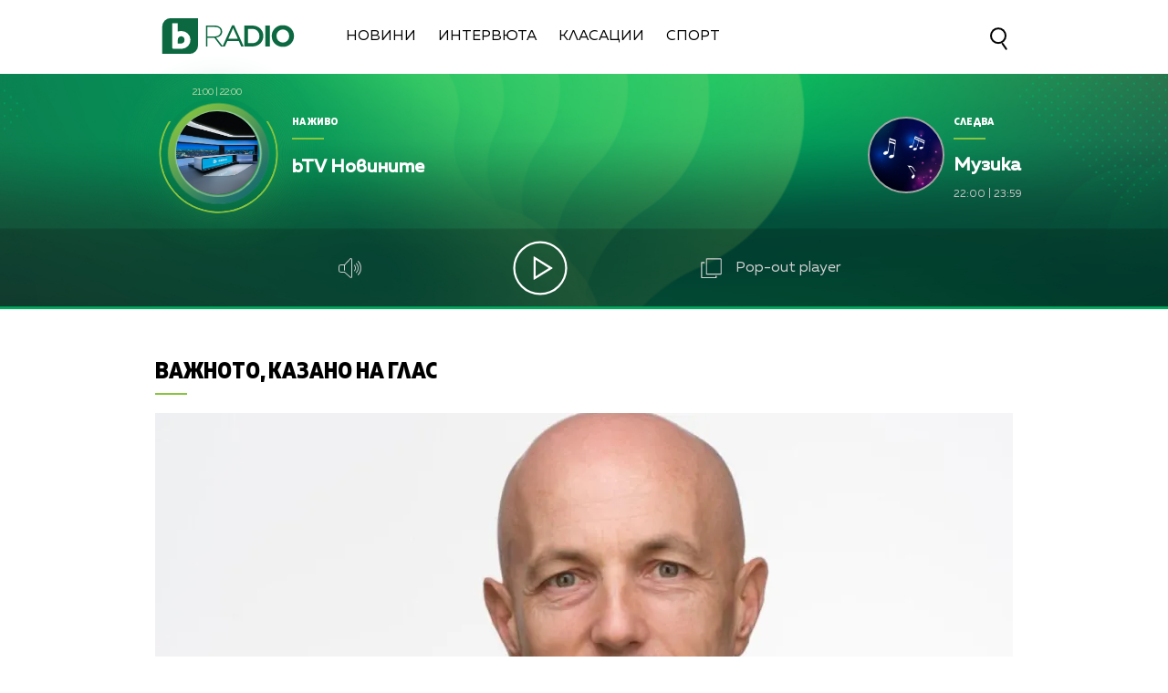

--- FILE ---
content_type: text/html; charset=UTF-8
request_url: https://btvradio.bg/intervuta/vajnoto-kazano-na-glas/kosta-stojanov-ot-vazrazhdane-shte-opitame-da-napravim-pravitelstvo-s-nash-mandat.html
body_size: 14417
content:
<!DOCTYPE html>
<html>

<head>
	<title>Коста Стоянов: От Възраждане ще опитаме да направим правителство с наш мандат - bTV Radio</title>
	<meta http-equiv="X-UA-Compatible" content="IE=edge" />
	<meta http-equiv="Content-Type" content="text/html; charset=utf-8" />
	<meta name="viewport" content="width=device-width, initial-scale=1">
	<meta name="description" content="" />
	<meta name="keywords" content="Възраждане,Коста Стоянов" />
	<meta http-equiv="content-language" content="bg-BG">
	<meta name="googlebot" content="index, follow" />
	<meta name="robots" content="index, follow" />
	<meta name="SKYPE_TOOLBAR" content="SKYPE_TOOLBAR_PARSER_COMPATIBLE" />
	<meta name="facebook-domain-verification" content="n8ek6m0uy55iqsg0vykpdlcq8yo0rt" />
	<link rel="SHORTCUT ICON" type="image/x-icon" href="/static/bg/microsites/btv/img/favicon.ico" />

	<!-- Google Tag Manager -->
	<script>
		(function(w,d,s,l,i){w[l]=w[l]||[];w[l].push({'gtm.start':
		new Date().getTime(), event: 'gtm.js'
		});
		var f = d.getElementsByTagName(s)[0],
			j = d.createElement(s),
			dl = l != 'dataLayer' ? '&l=' + l : '';
		j.async = true;
		j.src =
			'https://www.googletagmanager.com/gtm.js?id=' + i + dl;
		f.parentNode.insertBefore(j, f);
		})(window, document, 'script', 'dataLayer', 'GTM-T2KSVGQ');
	</script>
	<!-- End Google Tag Manager -->

	
		<meta property="og:site_name" content="bTV Radio" />
		<meta property="og:type" content="article" />
		<meta property="og:title" content="Коста Стоянов: От Възраждане ще опитаме да направим правителство с наш мандат" />
		<meta property="og:image" content="https://cdn.btv.bg/media/images/1200x630/Mar2023/2112985081.jpg" />
		<meta property="og:url" content="https://btvradio.bg/intervuta/vajnoto-kazano-na-glas/kosta-stojanov-ot-vazrazhdane-shte-opitame-da-napravim-pravitelstvo-s-nash-mandat.html" />
		<meta property="og:description" content="" />
		<link rel="image_src" href="https://cdn.btv.bg/media/images/1200x630/Mar2023/2112985081.jpg" />
	
	<meta property="fb:pages"
		content="62619464998,279609462057051,301749389879651,153074661405885,41204216869,248414188545735,207281665852" />

	<!-- Global site tag (gtag.js) - Google Analytics -->
	<script async src="https://www.googletagmanager.com/gtag/js?id=UA-7333893-31"></script>
	<script>
		window.dataLayer = window.dataLayer || [];

		function gtag() { dataLayer.push(arguments); }
		gtag('js', new Date());

		gtag('config', 'UA-7333893-31');
	</script>

	<link rel="preload" as="style" href="/static/bg/microsites/btvradio/css/btvradio_v3.css?v=3.10" />
	<link rel="stylesheet" type="text/css" href="/static/bg/microsites/btvradio/css/btvradio_v3.css?v=3.10" />

	<script>
		var site_id = "190";
		var article_id = "2100823191";
		var section_id = "19006";
		var story_id = '';
		var gallery_id = '';
	</script>

	<script src="/static/bg/shared/js/jquery-3.6.0.min.js"></script>
	<script src="/static/bg/shared/js/jquery-migrate-3.3.2.min.js"></script>

	<script>
		var dfp_site = 'btvradio.bg';
		var dfp_website = 'btv_radio';
		var dfp_mobile = false;
		var dfp_tags = ["\u0412\u044a\u0437\u0440\u0430\u0436\u0434\u0430\u043d\u0435","\u041a\u043e\u0441\u0442\u0430 \u0421\u0442\u043e\u044f\u043d\u043e\u0432"];
		var dfp_status = {"medium_rectangle_300x250_first":true,"medium_rectangle_300x250_second":true,"megaboard":true,"megaboard_second":false,"megaboard_third":false,"wallpaper":true,"ibug":false,"carousel":false,"in_article_300x250_first":false,"in_article_300x250_second":false,"in_listing_native":false,"adform_exclusive_mobile_300x250_first":false,"adform_exclusive_mobile_300x250_second":false,"adform_exclusive_300x250_second":false,"video_border_top":false,"video_border_bottom":false,"video_overlay":false,"video_overlay_vertical":false,"top":true,"top_dropdown":true};
		var dfp_show_ads = 1;
		var dfp_env = '1';
	</script>

	<script src="https://cdnjs.cloudflare.com/ajax/libs/jQuery.Marquee/1.6.0/jquery.marquee.min.js"
		integrity="sha512-JHJv/L48s1Hod24iSI0u9bcF/JlUi+YaxliKdbasnw/U1Lp9xxWkaZ3O5OuQPMkVwOVXeFkF4n4176ouA6Py3A=="
		crossorigin="anonymous"></script>

	<script type="text/javascript" src="/static/bg/shared/js/broute.js?v=1.0"></script>
	<script type="text/javascript" src="/static/bg/shared/js/am-audio-plugin.js?v=1.0"></script>
	<script type="text/javascript" src="/static/bg/shared/js/ga-audio-plugin.js?v=1.0"></script>
	<script type="text/javascript" src="/static/bg/shared/js/audio-player.js?v=1.0"></script>
	<link rel="preload" as="script" href="/static/bg/microsites/btvradio/js/btvradio_v3.js?v=2.12" />
	<script type="text/javascript" src="/static/bg/microsites/btvradio/js/btvradio_v3.js?v=2.12"></script>

	<!-- Slick JS -->
	<script src="https://cdnjs.cloudflare.com/ajax/libs/slick-carousel/1.8.1/slick.min.js"
		integrity="sha512-XtmMtDEcNz2j7ekrtHvOVR4iwwaD6o/FUJe6+Zq+HgcCsk3kj4uSQQR8weQ2QVj1o0Pk6PwYLohm206ZzNfubg=="
		crossorigin="anonymous"></script>
	<link rel="preload" as="style" href="https://cdnjs.cloudflare.com/ajax/libs/slick-carousel/1.8.1/slick-theme.min.css"
		integrity="sha512-17EgCFERpgZKcm0j0fEq1YCJuyAWdz9KUtv1EjVuaOz8pDnh/0nZxmU6BBXwaaxqoi9PQXnRWqlcDB027hgv9A==" />
	<link rel="preload" as="style" href="https://cdnjs.cloudflare.com/ajax/libs/slick-carousel/1.8.1/slick.min.css"
		integrity="sha512-yHknP1/AwR+yx26cB1y0cjvQUMvEa2PFzt1c9LlS4pRQ5NOTZFWbhBig+X9G9eYW/8m0/4OXNx8pxJ6z57x0dw==" />
	<link rel="stylesheet" href="https://cdnjs.cloudflare.com/ajax/libs/slick-carousel/1.8.1/slick-theme.min.css"
		integrity="sha512-17EgCFERpgZKcm0j0fEq1YCJuyAWdz9KUtv1EjVuaOz8pDnh/0nZxmU6BBXwaaxqoi9PQXnRWqlcDB027hgv9A=="
		crossorigin="anonymous" />
	<link rel="stylesheet" href="https://cdnjs.cloudflare.com/ajax/libs/slick-carousel/1.8.1/slick.min.css"
		integrity="sha512-yHknP1/AwR+yx26cB1y0cjvQUMvEa2PFzt1c9LlS4pRQ5NOTZFWbhBig+X9G9eYW/8m0/4OXNx8pxJ6z57x0dw=="
		crossorigin="anonymous" />

	<!-- Circle slider -->
	<script src="/static/bg/microsites/btvradio/js/circleProgress.js"></script>

	<!-- Lottie CDN -->
	<script src="https://unpkg.com/@lottiefiles/lottie-player@0.4.0/dist/lottie-player.js"></script>

	<!-- TweenMax -->
	<script src='https://cdnjs.cloudflare.com/ajax/libs/gsap/1.12.1/plugins/CSSRulePlugin.min.js'></script>
	<script src="https://cdnjs.cloudflare.com/ajax/libs/gsap/1.16.1/TweenMax.min.js"> </script>

	<script async src="https://www.googletagmanager.com/gtag/js?id=G-KDV9XSN0VG"></script>

	
		<script src="https://publisher.caroda.io/videoPlayer/caroda.min.js?ctok=0239cd062264" crossorigin="anonymous" defer>
		</script>
	

</head>

<body  itemscope="" itemtype="https://schema.org/WebPage">

	<!-- Google Tag Manager (noscript) -->
	<noscript><iframe src="https://www.googletagmanager.com/ns.html?id=GTM-T2KSVGQ" height="0" width="0"
			style="display:none;visibility:hidden"></iframe></noscript>
	<!-- End Google Tag Manager (noscript) -->

	<div class="loader">
		<img src="/static/bg/microsites/btvradio/img/new/loader.svg">
	</div>

	<div class='sticky-top'>
		<div id='desktop'>
			<div class="nav_wrapper">
  <div class="nav">
    <div class="left_side">
      <a href="/" onclick="clickB()">
        <img src="/static/bg/microsites/btvradio/img/new/logo.svg" class="btvradio_logo" />
      </a>
      <ul class="menu__box">
        <li class="nav_item" onclick="clickB()">
          <a href="/ot-efira/">Новини</a>
        </li>
        <li class="nav_item" onclick="clickB()">
          <a href="/intervuta/">Интервюта</a>
        </li>
        <!-- <li class="nav_item" onclick="clickB()">
          <a href="/podkasti/">Подкасти</a>
          </li>
          <li class="nav_item" onclick="clickB()">
          <a href="/igri/">Игри</a> 
          </li> -->
        <li class="nav_item" onclick="clickB()">
          <a href="/klasacii/">Класации</a>
        </li>
        <!--  <li class="nav_item" onclick="clickB()">
          <a href="/12godini/">12 Години</a>
        </li>-->
        <li class="nav_item" onclick="clickB()">
          <a href="/sport/">Спорт</a>
        </li>
				  <!--<li class="nav_item" onclick="clickB()">
          <a href="/izbori2024/">Избори 2024</a>
        </li> -->
        <!-- <li class="nav_item" onclick="clickB()">
          <a href="/mestni-izbori-2023/">Местни избори 2023</a>
        </li> -->
        <!-- <li class="nav_item" onclick="clickB()">
          <a href="/programa/">
              Програма
          </a>
          </li> -->
      </ul>
    </div>
    <div class="search-wrapper">
      <div class="input-holder">
        <form id="search_form" method="GET" class="search_form">
          <input name="q" type="text" placeholder="Търси..." class="search-input" />
          <input name="o" type="hidden" value="date" />
          <div class="field-submit search-icon" onclick="searchToggle(this, event);">
            <input type="submit" value="Търси" />
            <span></span>
          </div>
        </form>
      </div>
      <span class="close" onclick="searchToggle(this, event);"></span>
    </div>
  </div>
  <div class="hamburger-menu">
    <input id="menu__toggle" type="checkbox" />
    <label class="menu__btn" for="menu__toggle">
      <span></span>
    </label>
    <ul class="menu__box">
      <li class="nav_item" onclick="clickB()">
        <a href="/ot-efira/">
          Новини
          <br>
          <hr class="hr_news">
        </a>
      </li>
      <li class="nav_item" onclick="clickB()">
        <a href="/intervuta/">
          Интервюта
          <br>
          <hr class="hr_interviews">
        </a>
      </li>
      <!--<li class="nav_item" onclick="clickB()">
        <a href="/12godini/">
          12 Години
          <br>
          <hr class="hr_interviews">
        </a>
      </li>-->
      <li class="nav_item" onclick="clickB()">
        <a href="/sport/">
          Спорт
          <br>
          <hr class="hr_interviews">
        </a>
      </li>
			   <!-- <li class="nav_item" onclick="clickB()">
        <a href="/izbori2024/">
					Избори 2024
          <br>
          <hr class="hr_interviews">
        </a>
      </li>-->
      <!-- <li class="nav_item" onclick="clickB()">
        <a href="/mestni-izbori-2023/">
          Местни избори 2023
          <br>
          <hr class="hr_interviews">
        </a>
      </li> -->

	 

      <!-- <li class="nav_item" onclick="clickB()">
        <a href="/podkasti/">
            Подкасти
            <br>
            <hr class="hr_podcasts">
        </a>
        </li>
        <li class="nav_item" onclick="clickB()">
        <a href="/igri/">
            Игри
            <br>
            <hr class="hr_games">
        </a>
        </li> -->
      <li class="nav_item" onclick="clickB()">
        <a href="/klasacii/">
          Класации
          <br>
          <hr class="hr_charts">
        </a>
      </li>
      <li class="nav_item" onclick="clickB()">
        <a href="/programa/">
          Програма
          <br>
          <hr class="hr_program">
        </a>
      </li>
      <li class="nav_item" onclick="clickB()"">
        <a href=" /calendar/">
        Календар
        <br>
        <hr class="hr_program">
        </a>
      </li>
      <li class="nav_item" onclick="clickB()">
        <a href="/reklama/">
          Реклама
          <br>
          <hr class="hr_ad">
        </a>
      </li>
      <li class="nav_item seven" onclick="clickB()">
        <a href="/kontakti/">
          Контакти
          <br>
          <hr class="hr_contacts">
        </a>
      </li>
      <li class="nav_item" onclick="clickB()">
        <a href="/za-btv-radio/">
          <h2>За Нас</h2>
          <hr class="hr_about">
        </a>
      </li>
    </ul>
  </div>
  <a href="/">
    <img src="/static/bg/microsites/btvradio/img/new/logo.svg" class="btvradio_logo_mobile" />
  </a>
  <div class="search-wrapper mobile_search">
    <div class="input-holder">
      <form id="search_form_mobile" method="GET">
        <input name="q" type="text" placeholder="Търси..." class="search-input" />
        <input name="o" type="hidden" value="date" />
        <div class="field-submit search-icon" onclick="searchToggle(this, event);" ontouch="searchToggle(this, event);">
          <input type="submit" value="Търси" />
          <span></span>
        </div>
      </form>
    </div>
    <span class="close" onclick="searchToggle(this, event);" ontouch="searchToggle(this, event);"></span>
  </div>
</div>
			        
        <style>
            div#audioSlider {
                display: block!important;
                position: relative!important;
                width: 0px!important;
                height: 4px;
                border-radius: 10px!important;
                float: left!important;
                cursor: pointer;
                border: 1px solid orange;
                transition: 0.3s ease-out;

            }

            .ui-slider .ui-slider-handle {
                width: 14px!important;
                height: 14px!important;
            }

            .ui-widget.ui-widget-content {
                background:#fff !important;
            }

            span.ui-slider-handle.ui-corner-all.ui-state-default:focus {
                outline: none!important;
            }

            .ui-state-default, 
            .ui-widget-content .ui-state-default, 
            .ui-widget-header .ui-state-default, 
            .ui-button, html .ui-button.ui-state-disabled:hover, 
            html .ui-button.ui-state-disabled:active {
                border-radius: 100px!important;
                background: radial-gradient(#f8b82e, #feb80a, red) !important;
                display: block;
                position: absolute;
                top: -5px;
                transform: translateX(-7px);
            } 

            .ui-widget-header {
                margin: 0 auto!important;
                left: 0!important;
                right: 0!important;
                background:#d0d0d0!important;
            }

            .sound {
                position: relative!important;
                font-size: 22px!important;
                color: #ffffff!important;
                width: 25px;
            }

            .sound_wrapper {
                display: inline-block!important;
                position: relative!important;
                height: 40px;
            }

            .mute {
                position: relative;
                float: right;
                top: 170px;
                font-size: 22px;
                left: 10px;
                color: #ffffff;
            }

            .audio-slider-wrapper{
                position:absolute;
                right: -100px!important;
                transform: translateY(-50%);
                display: none;
                transition: 0.3s ease-out;
                top: 22px;
                opacity: 0;
            }

            .audio-slider-wrapper.active{
                transition: 0.3s ease-out;
                right: -70px!important;
                opacity: 1;
            }

            .audio-slider-wrapper.active div#audioSlider{
                width: 100px !important;
                transition: 0.3s ease-out;

            }

            #volume-container {
                cursor:pointer;
                display: flex;
                width: 76px;
                justify-content: space-around;
                align-items: center;
                position: relative;
                height: 30px;
                position: relative;
                left: -145px;
                top: -9px;
            }

            #volume-container .label{
                width: 2px;
                height: 14px;
                background: #c6c6c6;
            }

            #volume-container .label.filled{
                background: white;
            }

            #volume-container .label.selector{
                background:white;
                height: 20px;
            }

            #volume-container .volume_text{
                position: absolute;
                color: white;
                font-size: 10px;
                right: -17px;
                top: 9px;
                font-family: 'Muller Bold';
                display: none;
            }
        </style>
        <div class="player_wrapper player_big">
            <img src="/static/bg/microsites/btvradio/img/new/player_bg.jpg" class="bg_player" />
            <img src="/static/bg/microsites/btvradio/img/new/bg_player.jpg" class="bg_player_big" />
            <img src="/static/bg/microsites/btvradio/img/new/bg_player_mobile.jpg" class="bg_player_mobile" />
            <div class="player">
                                <div class="live">  
                    <div class="hour_live">
                        <span class="start">21:00</span>
                        <span>|</span>
                        <span class="end">22:00</span>
                    </div>
                    <div class="circle_live">
                        <div id='circle_holder'>
		                   	<div id="circle"></div>
		                </div>
                        <img src="/static/bg/microsites/btvradio/img/new/3.jpg" />
                    </div>
                    <div class="text_live">
                        <span class="title">На живо</span>
                        <hr/>
                        <h2 class="marquee_title">bTV Новините</h2>
                        <h3 class="marquee_l"></h3>
                    </div>
                </div>

                <div class="next">
                    <div class="circle_next">
                        <img src="/static/bg/microsites/btvradio/img/new/9.jpg" />
                    </div>

                    <div class="text_next">
                        <span class="title">Следва</span>
                        <hr />
                        <h2 class="marquee_t">Музика</h2>
                        <div class="hour_next">
                            <span class="start">22:00</span>
                            <span>|</span>
                            <span class="end">23:59</span>
                        </div>
                    </div>
                </div>

                <div class="player_buttons_wrapper">
                    <div class="player_buttons">
                        <div class="sound_wrapper">
                            <img src="/static/bg/microsites/btvradio/img/new/sound.svg" class="sound" onmouseenter="openSlider()"/>
                            <audio controls="" class="listen" preload="none" data-size="250" id="audio1">
                                <source src="https://cdn.bweb.bg/radio/btv-radio.mp3" type="audio/mpeg">
                                Вашият браузър не поддържа аудио плейър.<br>
                            </audio>
                            <div class='audio-slider-wrapper'>
                                <div id="volume-container">
                                    <div class="label filled" id="0"></div>
                                    <div class="label filled" id="1"></div>
                                    <div class="label filled" id="2"></div>
                                    <div class="label filled" id="3"></div>
                                    <div class="label filled" id="4"></div>
                                    <div class="label filled" id="5"></div>
                                    <div class="label selector" id="6"></div>
                                    <div class="label" id="7"></div>
                                    <div class="label" id="8"></div>
                                    <div class="label" id="9"></div>
                                    <span class="volume_text">7</span>
                                </div>
                            </div>
                        </div>
                    
                        <div class='player-play-pause playBtn' onclick='playPausePlayer()'>
                            <img src='/static/bg/microsites/btvradio/img/new/play.svg' />
                        </div>
                    
                        <span class="popout" onclick="openPlayer()">
                            <img src="/static/bg/microsites/btvradio/img/new/popOut.svg" class="pop_out"/>
                            <span style="color: #d0d0d0;"> Pop-out player </span>
                        </span>
                    </div>
                </div>
            </div>
            <img src="/static/bg/microsites/btvradio/img/new/arrow_B.svg" class="arrow_down">
            <img src="/static/bg/microsites/btvradio/img/new/arrow_T.svg" class="arrow_up">
        </div>

		<script>

	(function() {
		var hovered_volume = 10;
		var volume_container = document.querySelector('#volume-container');
		var volume_container_width = volume_container.style.width;
		window.live_audio_player = new bAudioPlayer("#audio1",{volume: 1});
		if (typeof gaAudioPlugin == "function") {
			window.live_audio_player.plugin("ga",gaAudioPlugin,{eventCategory:"Audio Player Live"});
		}

		function enterListeners(sel,selContainer) {
			const volume_labels = document.querySelectorAll(sel);
			for(let i = 0; i < volume_labels.length; i++){
				volume_labels[i].addEventListener('mouseenter', function(e){
					changeLabelVolume(parseInt(e.target.id) + 1, selContainer);
					hovered_volume = (parseInt(e.target.id) + 1);
				})
			}
		}
		enterListeners('#volume-container .label','#volume-container');
		
		function leaveListeners(elm,container) {
			elm.addEventListener('mouseleave', function(){
				changeLabelVolume(window.live_audio_player.getVolume()*10, container);
			})
		}
		leaveListeners(volume_container,'#volume-container');

		function clickListener(elm,container) {
			elm.addEventListener('click', function(e){
				changeLabelVolume(hovered_volume, container);
				window.live_audio_player.setVolume(hovered_volume / 10);
			})
		}

		clickListener(volume_container,'#volume-container');
		
		function changeLabelVolume(current_volume, element){
			var volume_label = document.querySelectorAll(element + ' div');
			for(let i = 0; i < 10; i++){
				volume_label[i].className = '';
				volume_label[i].classList.add('label');
				if(i < current_volume - 1){
					volume_label[i].classList.add('filled');
				}else if(i == current_volume - 1){
					volume_label[i].classList.add('selector');
				}
				volume_label[i].setAttribute("id", `${i}`)
			}
			const volume_text = document.querySelector(".volume_text");
			volume_text.innerHTML = current_volume;
			volume_text.classList.add('.volume_text');
		}
	})();
		 
		</script>



    <script>
        
    var count1 = jQuery(".marquee_title").text().length;
    var count2 = jQuery(".marquee_l").text().length;
    var count3 = jQuery(".marquee_t").text().length;
  
  
    if (count1 > 35) {
      jQuery('.marquee_title').marquee({
          duration: 10000,
          gap: 50,
          delayBeforeStart: 0,
          direction: 'left',
          duplicated: true,
          pauseOnHover: true
      });
    }
  
    if (count2 > 35) {
      jQuery('.marquee_l').marquee({
          duration: 10000,
          gap: 50,
          delayBeforeStart: 0,
          direction: 'left',
          duplicated: true,
          pauseOnHover: true
      });
    }
  
    if (count3 > 25) {
      jQuery('.marquee_t').marquee({
          duration: 10000,
          gap: 50,
          delayBeforeStart: 0,
          direction: 'left',
          duplicated: true,
          pauseOnHover: true
      });
    }
  
        var playerSlider = document.querySelector('.player_wrapper');
        jQuery('#audioSlider').slider({
            orientation: "horizontal",
            value: playerSlider.volume,
            min: 0,
            max: 1,
            range: 'min',
            animate: true,
            step: .1,
            slide: function(e, ui) {
                playerSlider.volume = ui.value;
            }
        });    

        function openSlider(){
            jQuery('.audio-slider-wrapper').css('display', 'block');
            setTimeout(
                function(){
                    jQuery('.audio-slider-wrapper').addClass('active');
                }, 10
            );
        }

        jQuery('.sound_wrapper').on('mouseleave', function(){
            window.timeoutSlider = setTimeout(
                function(){
                    closeSlider();
                }, 1000
            )
        });

        function closeSlider(){
            jQuery('.audio-slider-wrapper').removeClass('active');
            setTimeout(
                function(){
                    jQuery('.audio-slider-wrapper').css('display', 'none');
                }, 300
            );
        }
				
    </script>

       
 
		</div>
	</div>

<img src="/static/bg/microsites/btvradio/img/new/top.webp" class="go_top"><div class="btv-mobileads-wrapper_wrap">
	<div class="btv-mobileads-wrapper_page">
		<div class="wrapper" id='content_router'>
						<div>
								<div>
										<div>
						

<div class="bweb-gpt bweb-gpt--top_dropdown"><div id="div-gpt-ad-top_dropdown"></div></div>

					</div>
										<div>
						

<div class="bweb-gpt bweb-gpt--top"><div id="div-gpt-ad-top"></div></div>

					</div>
										<div>
						


<!-- megaboard -->  
<div class="bweb-gpt bweb-gpt--megaboard"><div id="div-gpt-ad-megaboard"></div></div>
 

					</div>
										<div>
						<style>
 div#article_audio_player_wrapper {
      margin-top: -30px!important;
 }

 @media only screen and (max-width: 
 980px) {
    .image-info {
       width: 82vw;
       max-height: 6vw;
       position: relative;
       overflow: hidden;
       font-size: 3vw;
       top: -40px!important;
    }
 }
</style>					</div>
									</div>
								<div class="highlights_wrapper">
										<div>
						<style>

    .image-info-gallery {
        left: 140px;
    }
  
    img.share_icon {
        width: 12px;
    }

    .section-article {
        position: relative;
        overflow: hidden;
        height: 100%;
    }

   .flag-wrapper {
        position: absolute;
        background: #ffffff;
        padding: 15px;
        box-sizing: border-box;
        width: fit-content;
        height: 50px;
        top: 575px;
        border-top-right-radius: 5px;
        width: intrinsic;           
        width: -moz-max-content;    
        width: -webkit-max-content; 
    }

    .flag-wrapper.article {
        background: transparent;
    }

    .flag-wrapper i.icon {
        width: 30px;
        height: auto;
        display: inline-block;
        vertical-align: middle;
    }

    .flag-wrapper i.icon img {
        width: 30px;
    }

    .flag-wrapper span.count {
        margin-left: 10px;
    }

            div#audioSlider {
                display: block!important;
                position: relative!important;
                width: 0px!important;
                height: 4px;
                border-radius: 10px!important;
                float: left!important;
                cursor: pointer;
                border: 1px solid orange;
                transition: 0.3s ease-out;

            }

            .ui-slider .ui-slider-handle {
                width: 14px!important;
                height: 14px!important;
            }

            .ui-widget.ui-widget-content {
                background:#fff !important;
            }

            span.ui-slider-handle.ui-corner-all.ui-state-default:focus {
                outline: none!important;
            }

            .ui-state-default, 
            .ui-widget-content .ui-state-default, 
            .ui-widget-header .ui-state-default, 
            .ui-button, html .ui-button.ui-state-disabled:hover, 
            html .ui-button.ui-state-disabled:active {
                border-radius: 100px!important;
                background: radial-gradient(#f8b82e, #feb80a, red) !important;
                display: block;
                position: absolute;
                top: -5px;
                transform: translateX(-7px);
            } 

            .ui-widget-header {
                margin: 0 auto!important;
                left: 0!important;
                right: 0!important;
                background:#d0d0d0!important;
            }

            .sound {
                position: relative!important;
                font-size: 22px!important;
                color: #ffffff!important;
                width: 25px;
            }

            .sound_wrapper {
                display: inline-block!important;
                position: relative!important;
                height: 40px;
            }

            .mute {
                position: relative;
                float: right;
                top: 170px;
                font-size: 22px;
                left: 10px;
                color: #ffffff;
            }

            #volume-container1 .label.filled {
                background: #929191!important;
            }

            #volume-container1 .label {
                width: 2px;
                height: 14px;
                background: #c6c6c6!important;
            }

            .audio-slider-wrapper1{
                position:relative;
                right: -170px!important;
                transform: translateY(-50%);
                display: none;
                transition: 0.5s ease-out;
                top: 20px;
                opacity: 0;
            }

            .audio-slider-wrapper1.active{
                transition: 0.3s ease-out;
                right: -70px!important;
                opacity: 1;
            }

            .audio-slider-wrapper1.active div#audioSlider{
                width: 100px !important;
                transition: 0.3s ease-out;
            }

            .sound_wrp_n {
                width: 130px;
                position: relative;
                overflow: hidden;
                display: inline-block;
            }

            #volume-container1 {
                cursor:pointer;
                display: flex;
                width: 76px;
                justify-content: space-around;
                align-items: center;
                position: relative;
                height: 30px;
                position: relative;
                left: -55px;
                top: -9px;
            }

            #volume-container1 .volume_text{
                position: absolute;
                color: white;
                font-size: 10px;
                right: -17px;
                top: 9px;
                font-family: 'Muller Bold';
                display: none;
            }

                        
            div#article_audio_player_wrapper {
                margin-top: 0px!important; 
                bottom: 30px;
                position: relative;
                display: block;
            }

    @media only screen and (max-width: 980px) {
        .flag-wrapper {
            top: calc(69.26vw - 39px);
            width: 165px;        
        }

        .slick-slider {
            width: auto!important;
        }

        #article_audio_player img {
            margin-top: 0;
        }

        #article_audio_player .sound_new {
            float: left;
        }
    }
</style>

<div class="section-article">
    
        <div class="title">
            
                
                <a href="/intervuta/vajnoto-kazano-na-glas/">Важното, казано на глас</a>
			
        </div>
    
    <hr class="hr_title">
</div>             

<div class="article_top">
        
           <div class="image">
				
                    <div class='article_image'>
                        <span class="overlay_620"></span>
                        <img src="https://cdn.btv.bg/media/images/940x530/Mar2023/2112985081.webp" />
                    </div>
				
				<div class="flag-wrapper article">
					<i class="icon"></i>
				</div>
			</div>
			<div class="image-info">
				
				
			</div>
          

        <!-- <div id="article_audio_player_wrapper" style='display:none;'>
            <div id='article_audio_player'>
                <div class='slider' onclick='sliderScroll(event)'>
                    <div class="sliderCurrent"></div>
                </div>
                <div class='buttons'>
                    <div style='width: 105px'>
                        <img src="/static/bg/microsites/btvradio/img/new/soundC.svg" alt="" />
                    </div>
                    <div class='navigation'>
                        <img src="/static/bg/microsites/btvradio/img/new/left_arrC.svg" onclick='scrollTrack("backward")' alt="" title='Превърти с 10 секунди' style="margin-top: 7px;"/>
                        <img class='play-pause-button' src="/static/bg/microsites/btvradio/img/new/playC.svg" onclick='playPauseArticleAudio()' alt="" />
                        <img src="/static/bg/microsites/btvradio/img/new/right_arrC.svg" onclick='scrollTrack("foward")' alt="" title='Превърти с 10 секунди' style="margin-top: 7px;"/>
                    </div>
                    <div class='duration'>0:00 / 3:25</div>
                </div>
            </div>
            <audio id='article_audio_source' src='' style='display: none'></audio>
            <div style="display: block;width: 100%;position: relative;overflow: hidden;" class="audio_links_list">
                
            </div>
        </div>

        <script>
            

            function changeAudioSource(event = false, url){
                jQuery('.audio_links').each(function(){
                    jQuery(this).css('color', 'black');
                })

                jQuery(event.target).css('color', '#11673d');
                jQuery('#article_audio_player_wrapper').css('display', 'block');
                jQuery('#article_audio_source').attr('src', url);
                setTimeout(playerChange, 100);
            }


            let source = document.querySelector('#article_audio_source');
            let playPause = jQuery('#article_audio_player .play-pause-button');
            let slider = jQuery('#article_audio_player .slider');
            let durationText = jQuery('#article_audio_player .duration');
            window.articleAudioSliderInterval = setInterval(playerChange, 1000);

            function playerChange(){
                let sliderHolderWidth = jQuery('#article_audio_player').css('width');
                let durationPercent = 100 / source.duration;
                let currentTimePercent = source.currentTime * durationPercent;
                jQuery('#article_audio_player .sliderCurrent').css('width', `${parseInt(sliderHolderWidth) * (currentTimePercent * 0.01)}px`);
                durationText.text(`${getFormatedTime(source.currentTime)} / ${getFormatedTime(source.duration)}`);
            }

            function getFormatedTime(time){
                let seconds, minutes;

                seconds = Math.floor(time % 60);
                if(seconds < 10) seconds = '0' + Math.floor(seconds);

                minutes = Math.floor(time / 60);
                if(minutes < 10) minutes = '0' + Math.floor(minutes);

                return `${minutes}:${seconds}`;
            }

            function playPauseArticleAudio(){
                if(source.paused){
                    source.play();
                    playPause.attr('src', '/static/bg/microsites/btvradio/img/new/pauseC.svg');
                }else{
                    source.pause();
                    playPause.attr('src', '/static/bg/microsites/btvradio/img/new/playC.svg');
                }
                playerChange();
            }

            function scrollTrack(direction){
                if(direction == 'foward'){
                    if(source.currentTime + 10 < source.duration){
                        source.currentTime = source.currentTime + 10;
                    }
                }
                else if(direction == 'backward'){
                    if(source.currentTime - 10 > 0){
                        source.currentTime = source.currentTime - 10;
                    }
                }
                playerChange();
            }

            function sliderScroll(event){
                
                let target = event.target.offsetParent == document.querySelector('#article_audio_player .slider') ? event.target.offsetParent : event.target;
                let cursorX = event.pageX;
                let sliderWidth = target.offsetWidth;
                let sliderLeft = target.getBoundingClientRect().left;

                let sliderCursorPositionPixel = cursorX - sliderLeft;
                let percent = (sliderCursorPositionPixel * (100 / sliderWidth)).toFixed(0);
                let toCurrent = (source.duration / 100) * percent;

                source.currentTime = toCurrent;
                playerChange();
            }
        </script> -->

        <h1 class="article_title"> 
            Коста Стоянов: От Възраждане ще опитаме да направим правителство с наш мандат
        </h1>

        <h4 class="article_subtitle"> 
            
        </h4>

        <span class="article_date"> 
            Публикувано на 14.03.2023  <br> Автор: Надежда Василева
        </span>

        <span class="editingby"> 
             
        </span>
        
</div>

<script>
    jQuery('.gallery-wrapper').slick({
        arrows: true,
        infinity: false,
        slidesToShow: 1,
        slidesToScroll: 1,
        autoplay: true,
        autoplaySpeed: 5000,
        dots: false,
        prevArrow: "<button type='button' data-role='none' class='slick-prev slick-arrow' aria-label='Previous' role='button' style='display: block;'>Previous</button>",
        nextArrow: "<button type='button' data-role='none' class='slick-next slick-arrow' aria-label='Next' role='button' style='display: block;'>Next</button>"
    });
</script> 

					</div>
										<div class="aside aside_article">
						


<!-- medium_rectangle_300x250 -->
<div class="bweb-gpt bweb-gpt--medium_rectangle_300x250 bweb-gpt--medium_rectangle_300x250--first"><div id="div-gpt-ad-medium_rectangle_300x250_first"></div></div>


					</div>
										<div>
						<style>
    .article_body iframe {
        display: block;
        margin: auto;
        max-width: 620px!important;
    }

    #article_audio_player {
        display: none;
    }
    
    @media only screen and (max-width: 980px) {
        .article_body iframe {
            max-width: 100%!important;
        }
    }
</style>

<div class="article_wrapper"> 
    <div class="article_body "> 
         <div class="buttons">
            <span class="social-links">
				<span onclick="shareButton('facebook');return false;" class="icon-facebook">
                <lottie-player class="fb-lottie"
                    hover
                    speed="0.6"
                    mode="normal"
                    src="/static/bg/microsites/btvradio/img/json/facebook.json"
                    style="height: 50px;
                    width: 45px;
                    margin-right: 20px;
                    right: 12px;
                    position: relative;
                    top: -6px;"
                >
                </lottie-player>
                  
                </span>
				<span class="icon-copy">
                   <lottie-player class="copy-lottie"
							hover
							speed="2"
							mode="normal"
							src="/static/bg/microsites/btvradio/img/json/copy.json"
							style="width: 80px"
							>
					</lottie-player>
                </span>					
			</span>
        </div>
        <div class="article-body"><p>Партия Възраждане продължава да отстоява позицията си, че би участвала в кабинет само с техен мандат, потвърди в интервю за bTV Radio кандидатът за народен представител Коста Стоянов. Той е втори в листата на партия Възраждане в 3-ти многомандатен избирателен район - Варна, бивш депутат, строителен инженер, магистър по спортен мениджмънт и председател на сдружение &bdquo;Бъдеще чрез спорт&ldquo;.</p><p>&bdquo;<em>Ние в 49-то НС можем да водим разговори за политики, а не за постове с другите парламентарно представени партии, но техните приоритети са коренно противоположни на нашите. Затова ние ще опитаме да направим правителство с наш мандат</em>&ldquo;, посочи Коста Стоянов.</p><p>По отношение на прогнозите дали следващият парламент ще успее да сформира кабинет, Стоянов коментира: &bdquo;<em>Всичко зависи от резултатите на изборите и какво ще бъде разпределението в 49-то НС. Ако евроатлантическите партии имат математическо мнозинство, е напълно възможно те да направят правителство. Но нека избирателите да знаят, че всеки глас за тези партии не е бюлетина, а повиквателна, защото те ще искат да вкарат България във войната между Русия и Украйна. Ние от Възраждане сме категорични, че трябва да стоим настрана от този конфликт.&ldquo;</em></p><p>От партията продължават събирането на подписи за организиране на референдум за запазване на българския лев.</p><p>&bdquo;<em>Възраждане е гласът на българските граждани в парламента и колко силен ще бъде този глас зависи от техния избор на 2 април. Ние показахме последователност в своята политика, а думите ни са подкрепени с дела. Избирателите знаят, че могат да разчитат на нас и затова очакваме значително повишение на резултата си спрямо резултата от предходните парламентарни избори. Със сигурност ще бъдем част от следващото НС, тъй като с работата си в предходното, ние, народните представители от Възраждане защитавахме българския национален интерес, постигнахме резултати по отношение запазване на енергийната свобода, чрез предоговаряне на Плана за възстановяване и устойчивост. Защитаваме правото на избор на българските граждани със свикването на референдум за запазване на българския лев. До миналата седмица&nbsp; -всеки четвъртък правим отчет, имаме над 400 000 събрани подписи. Целта ни е да имаме 550-600 000 подписа, за да може 400 000 от тях да бъдат валидни</em>&ldquo;, допълни Коста Стоянов.</p><p>Кандидатът за депутат посочи и кои ще бъдат част от задачите му, ако бъде избран: <em>&bdquo;Като кандидат за народен представител от Варненския многомандатен избирателен район, първите ми задачи ще бъдат свързани именно с моя избирателен район. В 48-то Народно събрание като председател на Комисията по регионална политика поставих въпроси, свързани с проблемите на ВиК сектора, водния проект на Варна, недостига на вода в няколко населени места в община Долни чифлик, ремонта на Дюлинския проход, който може да се яви алтернатива на натоварения особено през лятото главен път Варна-Бургас. Като член на Комисията по въпросите на децата, младежта и спорта, поставих въпрос, свързан с една от националните спортни бази в град Варна &ndash; Спорт палас, която е в лошо състояние, а се провеждат спортни мероприятия. За всички повдигнати от мен теми ще проследя докъде са стигнали с изпълнението си и дали обещаните от служебното правителство намерения ще бъдат изпълнени. Затова ще следя стриктно. В 48-то Народно събрание като председател на Комисията по регионално развитие, комисията работи много добре. За мен е много важно държавата да има ясно изразена политика за развитие на регионите и в тази връзка искам да споделя един проблем, който наблюдаваме във Варна &ndash; по искане на община Варна, която повече от 10 години е управлявана от ГЕРБ, се поставят грозни бараки, търговски обекти в историческото ядро на морската градина, като следва да имаме предвид, че тя е национален паметник на градинското и парково изкуство и е недопустимо тя да бъде превръщана в бит пазар&ldquo;.</em> Стоянов обясни, че са против поставянето на тези бараки и са инициирали подписка, която ще внесат в община Варна&ldquo;.</p><p>Цялото интервю с Коста Стоянов можете да чуете на звуковия файл.</p><p><div id="audio_player_4876" class="audio_player">
	<audio controls controlsList="nodownload">
		<source id="mp3_source_4876" src="" type="audio/mpeg">
		Your browser does not support the audio element.
	</audio>
</div>

<script>
jQuery(document).ready(function() {
	getAudio(4876);
});
</script></p><span class="emb-links-slider"></span>
            
        </div>
        
        
    </div>
    
		<div class='keywords-title'>Ключови думи: </div>
		<div>
				
			
				<a class='keywords' href='/search/?q=Възраждане'>Възраждане,</a>
			
				<a class='keywords' href='/search/?q=Коста Стоянов'>Коста Стоянов</a>
			
		</div>
	
</div>

<script>
    var $temp = jQuery("<input>");
    var $url = jQuery(location).attr('href');


        var $temp = jQuery("<input>");
		var $url = jQuery(location).attr('href');
		jQuery('.icon-copy').on('click', function() {
			jQuery("body").append($temp);
			$temp.val($url).select();
			document.execCommand("copy");
			$temp.remove();
	 
			tip('Копирахте линка!');
		});

    function tip(text) {
        if (!jQuery('#tip').length)
            jQuery('body').append('<div id="tip"></div>');
            if(jQuery('body').hasClass('gallery')){
                jQuery('#tip').css({'position':'fixed', 'z-index':'999999999'});			
            }
        if (text.length && !jQuery('#tip').is(':animated')) {
            jQuery('#tip').html(text).stop(false, true).animate({opacity:'toggle',marginTop:'25vw'}, 1000).animate({delay:1},3000, function(){
                jQuery(this).animate({opacity:'toggle',marginTop:'-0vw'}, 1000);
            });
        }
    }

   

</script>					</div>
									</div>
							</div>
						<div>
								<div>
										<div>
						


<!-- wallpaper -->
<div class="bweb-gpt bweb-gpt--wallpaper"></div></div> 


					</div>
										<div>
						


<!-- ibug -->  
<div class="bweb-gpt bweb-gpt--ibug"><div id="div-gpt-ad-ibug"></div></div>


					</div>
									</div>
							</div>
					</div>
	</div>
</div>
		<div class='sticky-top'>
			<div id='desktop'>
				<style>
    @media only screen and (max-width: 980px) {
        li.footer_two_item:first-child {
            margin-bottom: 20px;
        }

        .footer_two {
            top: 35vw;
        }

        .mobile_icon {
            top: 45vw;
        }
    }
</style>
<div class="footer_wrapper">
            <img src="/static/bg/microsites/btvradio/img/new/bg_footer.jpg" class="bg_footer">
            <img src="/static/bg/microsites/btvradio/img/new/bg_footer_mobile.jpg" class="bg_footer_mobile">

            <a href="/" class="big_r">
                <img src="/static/bg/microsites/btvradio/img/new/logo_footer.svg" class="logo_footer">
            </a>

            <div class="footer">
                <a href="/" class="sm_r">
                    <img src="/static/bg/microsites/btvradio/img/new/logo_footer.svg" class="logo_footer">
                </a>
                <div class="center">
                    <ul class="footer_one">
                        <li class="footer_one_item" onclick="clickA()">
                            <a href="/programa/">
                                Програма
                            </a>
                        </li> 

                       <!--     <li class="footer_one_item" onclick="clickA()">
                            <a href="/calendar/">
                                Календар
                            </a>
                        </li>
                                      -->
                        <li class="footer_one_item" onclick="clickA()">
                            <a href="/reklama/">
                                Реклама
                            </a>
                        </li>

                        <li class="footer_one_item" onclick="clickA()">
                            <a href="/kontakti/">
                                Контакти
                            </a>
                        </li>

                        <li class="footer_one_item" onclick="clickA()">
                            <a href="/za-btv-radio/">
                                За нас 
                            </a>
                        </li>
                    </ul>

                    <!-- <div class="app_mobile">
                        <div class="row_app">
                            <a href="https://apps.apple.com/us/app/btv-radio/id540994627" target="t_blank">
                                <img src="/static/bg/microsites/btvradio/img/new/apple.svg" class="apple">
                            </a>
                            <a href="https://play.google.com/store/apps/details?id=bg.mediastorm.btvRadio&hl=bg" target="t_blank">
                                <img src="/static/bg/microsites/btvradio/img/new/android.svg" class="android">
                            </a>
                        </div>
                    </div> -->

                    <ul class="footer_two">
                        <li class="footer_two_item">
                            <a href="/docs/politika-za-poveritelnost.html" target="t_blank">
                                Политика за поверителност
                            </a>
                        </li>

                        <li class="footer_two_item">
                            <a href="https://web.static.btv.bg/Supplier%20Code%20of%20Conduct_BTV.pdf" target="t_blank">
                                Кодекс за поведение на доставчиците
                            </a>
                        </li>

                        <li class="footer_two_item">
                            <a href="/docs/obshti-uslovija.html" target="t_blank">
                                Общи условия
                            </a>
                        </li>

                        
                    </ul>

                    <div class="mobile_icon">
                        <a href="https://www.facebook.com/btvradio" target="t_blank" class="fb_mobile">
                            <lottie-player class="fb"
                                hover
                                speed="0.6"
                                mode="normal"
                                src="/static/bg/microsites/btvradio/img/json/facebook.json"
                                style="height: 35px;
                                    width: 35px;
                                    margin-right: 8px;
                                    filter:invert(1)"
                                >
                            </lottie-player>	
                        </a>

                        <a href="https://www.youtube.com/channel/UC62X3MF0_oIwcoeM6hOPu_g?feature=emb_ch_name_ex" target="_blank" class="youtube_mobile">
                            <lottie-player class="yt"
                                hover
                                speed="0.6"
                                mode="normal"
                                src="/static/bg/microsites/btvradio/img/json/youtube.json"
                                style="height: 35px;
                                    width: 35px;
                                    margin-right: 8px;
                                    filter:invert(1)"
                                >
                            </lottie-player>	
                        </a>
                    </div>
                    
                    <ul class="radios">
                        <li class="radio">
                            <a href="http://www.njoy.bg/" target="t_blank">
                                <img src="/static/bg/microsites/btvradio/img/new/njoy.svg" class="nj">
                            </a>
                        </li>

                        <li class="radio">
                            <a href="http://www.jazzfm.bg/" target="t_blank">
                                <img src="/static/bg/microsites/btvradio/img/new/jazz.svg" class="jz">
                            </a>
                        </li>

                        <li class="radio">
                            <a href="http://www.classicfm.bg/" target="t_blank">
                                <img src="/static/bg/microsites/btvradio/img/new/classic.svg" class="cl">
                            </a>
                        </li>

                        <li class="radio rk">
                            <a href="http://www.zrock.bg/" target="t_blank">
                                <img src="/static/bg/microsites/btvradio/img/new/rock.svg">
                            </a>
                        </li>
                    </ul>

                    <span class="txt">© <span class="year">  </span> bTV Media Group. Всички права запазени.</span>

                    <div class="app">
                        <div class="row_app_f">
                            <a href="https://www.facebook.com/btvradio" target="t_blank">
                                <lottie-player class="fb"
                                    hover
                                    speed="0.6"
                                    mode="normal"
                                    src="/static/bg/microsites/btvradio/img/json/facebook.json"
                                    style="height: 35px;
                                            width: 35px;
                                            margin-right: 3px;
                                            filter:invert(1)"
                                    >
                                </lottie-player>	
                            </a>

                            <a href="https://www.youtube.com/channel/UC62X3MF0_oIwcoeM6hOPu_g?feature=emb_ch_name_ex" target="_blank">
                                <lottie-player class="yt"
                                    hover
                                    speed="0.6"
                                    mode="normal"
                                    src="/static/bg/microsites/btvradio/img/json/youtube.json"
                                    style="height: 35px;
                                        width: 35px;
                                        margin-right: 3px;
                                        filter:invert(1)"
                                    >
                                </lottie-player>	
                            </a>
                        </div>
                        
                        <!-- <div class="row_app">
                            <a href="https://apps.apple.com/us/app/btv-radio/id540994627" target="t_blank">
                                <img src="/static/bg/microsites/btvradio/img/new/apple.svg" class="apple">
                            </a>
                            <a href="https://play.google.com/store/apps/details?id=bg.mediastorm.btvRadio&hl=bg" target="t_blank">
                                <img src="/static/bg/microsites/btvradio/img/new/android.svg" class="android">
                            </a>
                        </div> -->
                    </div>
                </div>
            </div> 
        </div>

        <script> 
            var year = new Date().getFullYear();;
            jQuery('.txt .year').text(year);
        </script>

			</div>
		</div>

		

		
<style></style>

<div style="display:none"><script type="text/javascript" src="/js/bg/shared/js/admanager/external.js?v=1.1.4"></script></div>

<script src="/static/bg/shared/js/admanager/ads.js?v=1721735008"></script>
<script>
    (function(){
        var w = window;
        var ins = w.atob('YnJhbkRldGVjdGl2ZQ==');
        var i = w.atob('aW5pdA==');
        if(typeof window[ins] === 'undefined') {
            window.vbrke91864xkqdemfbaq1768684405 = true;
            } else {
                window[ins][i](
                    function() {
                        window.vbrke91864xkqdemfbaq1768684405 = true;
                    }
                );
            }
    })();
  
</script>

		
		<!-- DFP -->
		<script type="text/javascript" src="/js/bg/shared/js/bweb.js?v=4.5.0"></script>
		<link rel="stylesheet" type="text/css" href="/css/bg/shared/css/bweb-gpt.css?v=4.5.0" />
		<script src='https://www.googletagservices.com/tag/js/gpt.js'></script>
		<script src="/js/bg/shared/js/bweb-gpt.js?v=4.5.0"></script>
		<script>
			if (typeof window.bWebAds.displayAdSlots == "function") {
				window.bWebAds.displayAdSlots();
			}
		</script>
		<!-- /DFP -->

		<!-- VideoJS-->
		<link rel="stylesheet" type="text/css" href="/static/bg/shared/vjs/video-js.css" />
		<link rel="stylesheet" type="text/css" href="/static/bg/shared/vjs/videojs-contrib-ads.css" />
		<link rel="stylesheet" type="text/css" href="/static/bg/shared/vjs/videojs.ima.css" />
		<link rel="stylesheet" type="text/css" href="/static/bg/shared/vjs/videojs.suggestedVideoEndcap.css">
		<!-- / VideoJS-->

		<!-- Player JS -->
		<script type="text/javascript" src="/static/bg/shared/vjs/video.min.js"></script>
		<script type="text/javascript" src="/static/bg/shared/vjs/videojs-contrib-ads.js"></script>
		<script type="text/javascript" src="//imasdk.googleapis.com/js/sdkloader/ima3.js"></script>
		<script src="/static/bg/shared/vjs/player-v2.js?v=2.0"></script>

		
			<img id="usrtrk" src="/lbin/global/usrtrk.php?type=4&id=2100823191" style="display:none;" />
		

		<script src="https://d3js.org/d3.v6.min.js"></script>
		<script src="/static/bg/microsites/btvradio/js/d3-parliament.js"></script>

		<script type="text/javascript"
			src="https://cdnjs.cloudflare.com/ajax/libs/jquery.tabslet.js/1.7.3/jquery.tabslet.min.js"></script>
		<script type="text/javascript" src="https://cdnjs.cloudflare.com/ajax/libs/datejs/1.0/date.min.js"> </script>
		<script type="text/javascript"
			src="https://cdnjs.cloudflare.com/ajax/libs/jquery.tabslet.js/1.7.3/jquery.tabslet.min.js"></script>
		<script type="text/javascript" src="https://cdnjs.cloudflare.com/ajax/libs/slick-carousel/1.8.1/slick.min.js"
			integrity="sha512-XtmMtDEcNz2j7ekrtHvOVR4iwwaD6o/FUJe6+Zq+HgcCsk3kj4uSQQR8weQ2QVj1o0Pk6PwYLohm206ZzNfubg=="
			crossorigin="anonymous"></script>
		<!-- Lottie CDN -->
		<script src="https://unpkg.com/@lottiefiles/lottie-player@0.4.0/dist/lottie-player.js"></script>

		<!-- Adform Tracking Code BEGIN -->
		<script type="text/javascript">
			var sectionTopic = 'Важното, казано на глас';
			if (article_id && parseInt(article_id) > 0) {
				sectionTopic = "Статия";
			}
			window._adftrack = Array.isArray(window._adftrack) ? window._adftrack : (window._adftrack ? [window._adftrack] : []);
			window._adftrack.push({
				HttpHost: 'track.adform.net',
				pm: 2768440,
				divider: encodeURIComponent('|'),
				pagename: encodeURIComponent(sectionTopic)
			});
			(function() {
				var s = document.createElement('script');
				s.type = 'text/javascript';
				s.async = true;
				s.src = 'https://s2.adform.net/banners/scripts/st/trackpoint-async.js';
				var x = document.getElementsByTagName(
					'script')[0];
				x.parentNode.insertBefore(s, x);
			})();
		</script>
		<noscript>
			<p style="margin:0;padding:0;border:0;">
				<img src="https://track.adform.net/Serving/TrackPoint/?pm=2768440&ADFPageName=Важното, казано на глас&ADFdivider=|"
					width="1" height="1" alt="" />
			</p>
		</noscript>
		<!-- Adform Tracking Code END -->

  <iframe srcdoc="<script src='https://cdn.ltba.io/acc/loader.js?aab=loader'></script>" style="display: none"
			data-web="btvradio.bg" data-hash="525904c57661338a564d046755a249bf"></iframe>  

		</body>

</html>

--- FILE ---
content_type: text/html; charset=utf-8
request_url: https://www.google.com/recaptcha/api2/aframe
body_size: 268
content:
<!DOCTYPE HTML><html><head><meta http-equiv="content-type" content="text/html; charset=UTF-8"></head><body><script nonce="ba_XPx4o-RqQc0Eo5XFRxw">/** Anti-fraud and anti-abuse applications only. See google.com/recaptcha */ try{var clients={'sodar':'https://pagead2.googlesyndication.com/pagead/sodar?'};window.addEventListener("message",function(a){try{if(a.source===window.parent){var b=JSON.parse(a.data);var c=clients[b['id']];if(c){var d=document.createElement('img');d.src=c+b['params']+'&rc='+(localStorage.getItem("rc::a")?sessionStorage.getItem("rc::b"):"");window.document.body.appendChild(d);sessionStorage.setItem("rc::e",parseInt(sessionStorage.getItem("rc::e")||0)+1);localStorage.setItem("rc::h",'1768764907262');}}}catch(b){}});window.parent.postMessage("_grecaptcha_ready", "*");}catch(b){}</script></body></html>

--- FILE ---
content_type: text/plain
request_url: https://cdn.btv.bg/media/images/940x530/Mar2023/2112985081.webp
body_size: 11265
content:
RIFFp,  WEBPVP8 d,  Ќ�*�>m6�H�&,�$�Hِ�in���x["$���<�Y^0� ���U��G.�!Ƕ����إ�>
UM��u��zʙ��b����JA��x���G�~��e�v��I0�M5ɥbgm]���~��� ����2��<���T��<���p{T@)\��ݡ�H݄뢂2a�b�1�1��l`��2��J�㈨)秊<���WB�y�����؊Sp'��|c*vt����VgA='O�s�C��cX�pX8�OJ��ӱma��fvA���z}�!c�ha�b��-<G0
8fa�;d8D�u��U�PS�O���AO=>��3; �+���L���Ž����l��[��Q���v��2}3:�C���L��&JH�*
y��O=>��3<,z}�*U��x������8a1����F���$֕k�q��˽�Y|nze�4�
P�ׯ�{W�� �<�DႦfd�y������*
y��~���֚Q����R2Y�+s�Vt&�Wy���� �O[����������i1PS�O�eL��1PS�O�e/a��#�O��zQ�����:_oz��n$9��6�#�_���5\/�2&��[��}pϛ���ڋ��ǸT��<���T��<���@��o;#L>f'������H<i)��3�>�3!��3�0l�u�s4`��Yq����8�Ȭ*����WB�͖gd�zʙ�+�_W�2U�A� m������-F�q��ʠo�ԏ^��([���B��o^=b��y�Қ�ZP���e_G��h��Ά0�q�.ف��}�eAO=>��-j���Y����H��H3ϥ7��-f8承zTb��[���Q��z/�M��9����&� ���藃���y�DMH4�Fu���)�7p��e|�aQ6�rGlk���p��w�t����T��[S�Y;�O�e,Yv5'�dJ����Bůo�+΢aŌ��kR8Zg�"�`��T2�ӭ�h͵8�ӰD���n�\���	z�q��⯞E�13��I��["�Mܢ��?+�D�oT�"�J�>]ѣD���˨J�ʙ��c��L��1PS��;A��i��R�~�����X���r5�i2i�:{+��E�>v)��9Ç~���cZX�g�?����+�C�Cn��4��}���a�)���G�j��� �V�%<�\��WE�Rrg��osekTE������gd|�8��f�:) e�Y��4�y����3�l�� Q��J��Y�E�$5��`�S��6�dU?1��o�o���0.�^;Z�h+��6��z}�*i:�0(��)��)�-��6=�w�3���d�&f�� :ݚPȼ��M�{���վ	�2h���W=��ٯ��un�5�ZaZ��M(�:���V�����$�R�T���U�i������DT�Rx�Y50\&-
1%SQ�"������яoR�z�*l�F��*���$�)��������r+;l���V�������V�7u/L(�M����z}�*fvA���z}�!cƢ�A��Z�	{�	t�a�G����&�rk��D����H�D�N����#���"�����$k��h�8��LͶ��F�dL2������3;�޲��T����I�-<�(6�V@�cd��>���(獬����~(���h��(�]��e�ܘ��l�S��Q췚����"�YTʸ�@�{YS3�T����z}�*f`_��n�YP%�}#��!o;�;�Yy�U�J�w]GZ	�Z�?g�ҵ�,���$.��ˤ:�^����S�bc�1��v��*fvA���AqPS�O���.���	1�Ò�	�����E�̳u��.�l:��'g��j�܄�	d/�1d�A��H갛�Y�AO=>���޲�gd����Vd�*&��ӑ &9�g�9sH+����]*j2ꪋ�b.&��m���FN��l��Lb�@���j̔�"�zʙ��b������eL��=>���69*QY�.*&c; �br���@)'�a�e�kq����w�	Bm5p u��H�O�eL��1PS��; �AO=>��2��0�%���L,����(�|󸴋u�[X��6(�����1�I�Rx79hB%���d���¨׼�2��YS3�~�eL��1PS�O�eL���D�Py��[߁\8[�i�̆K�#���2Z��Z��;�P�pK;�n#�ͦ�޲�gd���M����YS3�T��j�K�`u�y	Lt�00�Fo�7�w�ha��R�j��	��vD1^�o�3�wzʙ�I�S�DYS3�T����"  ��)A���J��8�}�Fk�׻J�F�.��.�M�&�n[��&d'��d��YS3�TE3; �AO=>���D ����[;0�t�$�54�w�n�'u�`K��=�Hݳ��4��q�	J��Q���y2"����z�>�a���z}�*eE���2I��D�up�k\tA�5�>X��z�5ݪ>�B��(�,8��lXZu0[(]^�T�������z}�*fvA��}�K��ϊO�'�=�j�G.�]&>��IY\l�עK���]�,���˂�����Ӄ`�ㅮ��F��JT��EAO=>��3; �AO=>��ۘ���X��!^i��T�bH�1,�)v}x��J��մW�SyDs���Ʋ\W�Kl�S�Nm}��@*�����>��3; �AO=>��3;>�G��d��,�8�L+�r���v�TC�3�>:�;�8�������M�R8�m�GE 3%�X�
�$�L�I���$�,o�6�.�����}"
n���Kse��)��*w�����u���敏
��ߕE�<��#	��
Ew�����@׀�Om��KOq
���g�[�|��R.O�7�0'�^Z�?1)���/#2� Y���YS37�O�Y�i.~�Q�M���ʹ=����W}5�GWd�B��Ec�ٙb���~�X��6���n��d݊oo��>J��HiZ۽�7��#���L��;����W<j_�~�YR5����H���m�"����zʙ��)�_��e��y¡�u�RQ�����8��l�~W�f��UG���3�X� ���^��i �����@���n�y�P�OoU���O jEsF.�[]��I<%iTĵ��8;� ��!�\���NpYт��<?'��p豼#�%b�v�+j4м4_Y���p6�-����0�8j�|�2,�o����~�e��M8��:b��l�0HΔ��'2I������h,xX��f�wH��;W�-��!ċS���[���O9� �"��xf}�YQ<Jښ����7ej�B� �����*�{���C�/2���9��������B"���:S�L��9�<$���:Kd�5��|�w��^s���J�x�T��;��B�ΰm��C��t�g���� i9p�il^���6�w7��.1�j�n|�� �����/:p�9�x��.=�Z��H4&+P����z���)�Z��ҥ�ƭ�S�XB�[}���n����(IU�"}��q����#�v�P\(!H��VB(�=����R�Q��ʵz�=pU����&�ŕ��������rO�-�خ�0�h�n3d��HT�` �{')h0~�_,�CD�W}�J��X�1�����[5.��w�w�[I�^mS���|,���r����(ǅ�1�^�C_�n�����ة�t��!������������=����*>��OZ��}���I�h �,|��4���ț,ifV}�~*�NR0�~�X���7�b���
6)%0�h�D����L��`�� ���J.O�9*�CFۅ�s�IT�yFچ��p���Gh���F�^5�#�M��˘={Ӕ�e��E\��;3q#'���o���v��,�S�獛��s��Ű�8Й�bBz{2�:Mk�;�<�%�O�:�׳�Jw�4�i�dB>�  ��c�`!��XC���Lw�*��(�~%.����}�j�:,����i9,��j%���Q�'��3�e�a*�پq�b �Q�P�I������	�a1��G=���8�G0����	�!�܀;ny�������'���Y>XvH�,� ���9������$��Ǌ8��D�&�]eo�!$O٘��r+��J�]{�Y�Mcr>��}���m�([7W@�UH'���B�Y�7��4Rq};�c��B0B_q�9����ᢈn�R����*�N�D�ȩ��ej��i��G8�gT�#X븄��������df��]�[sh/�g;�cJ���&��U�8�5���ϔw 䌜E�Q�Hv1[�$ĵ�H�!����DǸ�i~�1��8<��̷Q
ʩ>����bp?�j�_\�t�
� �[^ި�A��I�yj����C�f&\S5F;<�s�ڠ��h�-Px)CZX�TrbdL�k���{��S�=e �ӥ"���hz�u���Қ�u�x�� ���Cz$���|���k�#���arŖQ�Q�C	smE����]�KDA1���L����xrY�W��I}x�Im4?��-ێ��g����\5�#xA�~�b�`�k�_C�嵌���:nLP�t�� KX��@c�C�Q���8����i��*�#�&ݭwÀ���	�;�_?�JCç	k���MòxEUV<<L�25IX��E]�T�#s�Y�7��z��5X�$A��W�WD�~Y2����n.*∘�7�S����c'�"�pʱF��@kV�q-�I��� C�����eΖ�96�Gv0ȳӣ+
 �ض�Hu�Uy26`���:)F��K��d�C�   ��ρ��v�$���;B�7
�x�@��^��{�!�d�bz5˥I�lJ�}pcx)�|�3jA�گ���L5����v%۠�s۴>���d�`Bň�5�t�An�X0�~��Fxw��N�J��lr_�rr�?jG��s9 Q��׷�`�8�i��i獱�ZX��Sj�$�V���0R�M��Y�����ͫdƱ�0\�^+��wq�����\�B.�q�7R�՟�\m�8a�01ؔ/,��<L���-�V�P.!�玤�V�%�ؾ�K��G.U�l�^o�7��
�)^U�؍~H����'G����İF�uRpb�X/֮�g�_E7�G�I���/1�v)\E��&txi�4]#I"�w��0Ԏ.	� ���
{l���~�VZ|��D��f�h�x�Bn�qW�|� $&���O,+�O���{J8i�Ҥ�����e@������m`������8�9���I
C^����V�
Se����j}�P�YM-��͉��~#4&��7�+���!y>8��G�>o7!q��E�J���]`�#s�x���5jOCI8)u����GD=Α�Jȇ�kf�W��' S��V9�� ��{��f�|��7�r$�W����@$�R~��؋��1\u5iܷ�� �)��׺��e��Ҩ�<�U���DhO���,��7�=�_T��@��.ֶ+8�;e��/���&��h��2���'(��O���X�V]��"�Bj����ME����ݶ�^��S��X�ʸM�q�h�)�%ϵ�^i�E��  ���S����M�I���\���e$"l�I�r ��y���M���p�jE��x����fnE�2Kda�$F&�)a�,Ł�̚w�˚�W�l/F�� ۦm��b[#�o���J^8?$���e��O{�c�E�^��G����
g��W����-�/z�+�G8������;p�uC�u�Z�k-��'�H�~i���>#L�ĕ��W��ŬLƍ���)��,�mvA�5�
�]�����+7רU�Fk4$�S-#��:+��S��sO}k[�rk������3�hXiXu+��Qil��vܟ �8ճ�K X� �q�7F$�َ��H�Wż��Kx����Ͷ���j�P��G0�F���c�j&y^�̙��4n�χ����E2��'wZp� +�N���gM���}ھ�e�R�b��~�\�bGt:�翍?B�6	9�E6���ut�$��^}��ɦK��F��,���hs.�ޔE㬗L����R
�(������F?�A��7f��~z{�P�l��W!j{)��
�n���J�,�\(�]s4��<�B��w"��̺e�*�@ eGd�� 3��h��dӄD��s
1II����۴���R 7���I��W�:t���v}�l	m�`�Q��8�&�:�qj�H�3�Ɖ�,̾��qQt�5�!�)�V��� V3
\5�N�z၆�H�����X��!E0�v�c�lΥ�NMD�2�����g� ���A��8~=��tUb�YT�إ��燿��'��V���X��a�]>3��ފ�3�Ìqɪ�~ ,X6RW��\�����������w�=G��Yx��u6�TE�dwH��!�ȑ��ID�[�����L�+c��h�ޓ�����#E�9ȕ���h@¬�V��Yka ^�.Oh�Xē'Z0�̿�*��I	��[�9�BL�?�E�=��R�������PI�=��:�,nLgd{S��C��j��|���i)P��Q����/����� ��s�ށ�T)��� ��ѥ���l����� �_3ϐ�s:�%k�J��s��ڱ��ng��]�D1!�!�W�P�[�m�`'�@SOC3%�@�N�<�Ê�a��&�w�1M���!�v��]�0{25�g��@�,�m���4ƴZ~v�֮� uޥ�`,��-�9e�ޞ�۲e��=wM�pF��_��P$��o[i1�58� ���b��� ��uJq�A��
���a�= ��°�3�/�K%�gj�;����FO��<w��R��@>d'u�6�������� g�(ez#M��+}m��u���qN�I�^��~�h�Ӊ	Zw[V!����[@���»�hJ�;��{=�#YS����&�k��)��^2Z|#�];'m���-K��U3�P�[��.G���}���Y�δ�~��Y�BY�G��Jг}���1*)�py��uRG����x��_�;1�,� |f3Q0^<uQ�v���w�M�gs�fhǕm<����X�V��O������o? V)�%�Fbv�-(7=�.�1�33�|۝���ڹ2�y�B�,W6��(d���z�X`�s�Su߈�j5�f �X�F�32��^�g�l@�c�
X��h����N�YT���<�_��ϑ�J�ʑ�.�}�w�����aL�R{� O�pjoy�{!��F��Ts����J�67�wY�%���uHy#�\ �f�)B:����+}�IK��ӭ�dpsZD��Э���Y1W;�bAO2��9ӽ��m�����֮��L�&�n�E
^AY���sF0ވ�ܠ�.�!�\���iJ�.sۏ�O � ��g���r-�N!(�^3R7 ��FM�!#�=uy���� �Z;���MA�ɶ-���y��_��*������
�2� a���1�K�U���c��^@"��
�k$�i� y�g�'���޻����>���\6��� ���
.5 K�G�u�������t���.ЇI�ؚ�:�#zD-^�;��n��(萰) �#4k�r& ��	�
'�	O�.hϸ*Mt�@�@���V�7���+$�Df�����
c�)�w�ݸ�)��M�.��aC���"�҂?�[[$�!��{��<fFJ�C��Ҥ�Y�1�����9le�`�n� Kz��{�F�`
��?�p��?9;v�����p��sk| �^2�s�Yª�<n��Aq6�6d����Ɇ8�>P�)P�-0�OZ��V�F�[�W(28�kz�Y�|��2Hi9���5�M���]:2`�	�<su�Ƙ��/}��m��BB��;6�Mp��ӵ��XqW�GJ�7n���Qs8�Ps�ޯ������ �a�1��B��5����k�s�|8��ٯ�"�g^�����7H��v�
�hG���l#�j&�0:?[%:Ϻ@u��d��䀒|�]�"Bg�ng{������/�Y�C��G<�x�b�f��䐩-	����>�}���P�7�T��1�(552Cq���N��}��Srg*\��H���((Ս0طqf�k�Q� 10��N���I���p�6��<=f/F��h�S��k>�D=�=��������iըa[�������W- �W�-���q�<�g��Kc
NUapD̹��+.\���(�z�?���[_��<ԍsQz2+��z���roJ��vn�On�iq���s��y3�����W2M�ٍr�7��K0���'�m�jj��Z�ֱ ��]@ �@���Fˀ8F�� �fpH���r��X��˷�%�[q^NގY#�����cr�.�C�d{~-�eR����B���NS��zXs�]�Iཛ[z[sMZ[���HV�y�����L����C�G� h�?^g���9I�6��V�C��J{1��E*��R�� a?,0�Ðyn%
�x��=����)|�����"�z�:� �.�7�p`C>i�q���e$;S�?�8?����_��	��H�wb ��f�(+M�$'�^]\ ���΄=���'�d�#*�7�3� �P���X�KAs��'�QZ=�M���@���Nyg���9���p5�`��m��} l�f�ӊ��Om9`��C�xQ�[?1�W���r��t�;�{U��D{�n.uY*��m��1c�ŗ@�>����E`�   IU�!i���GL����T�Իוt��y�O�6�2�:�ϔF5�e�6_"xY��yW�Ί����L!�<�=<��IBYL���x%�������?��;CO^�׺d�M��1�SC:dy�����O/����+�d�f���"�лv��+��uݶ���B}ߑ���o��,�G�h2�ѷ�`фb��&uF�xr�~@eR�[A��[SNҝ@�y�6���,\��Ȱ���YDAh{��K�y���Zrm�����?r�.�k3`�4�_c-	�+x/@|c�(>��G����Y2�ܽ�s�B��8Z�u�ICo��������e���3���.�k�6��&��S�$�B�ȧ���~L3V:L��"�\GÊ{�-L���$ �՘�+���/A��p������&�����O�pl��� ��4t�lMg��6��t��3[�Q�_� �Mt������7��	��S�^3b0�7qM�YBڮN�K_h��M�[ 2 >��M��[!R0�5��1��cv~(w�:�J�ͤ8��oU�	pE�r{Uyr�Dq���m;�<���U?��=u�����(<�`�"�r�P9pe�-�O�$y#q�C�5R�k����߳0�����>���t����50��<웒,$�_[��(,�uqW�,��5��2�ӵ�,����K�@<�c�I�[����Ϡ�S��TQ�͉�0��z�#�0u�_l��M]��a[〽t�x̶��w�h�g�hn�QM�<N�7���fR�v�9h�ʦ�0 3ȏ�U�߶�H�f��tnSAN���t��i����Y�n���� q��S&%�ը��Y�SJ��+:i��tS	y ��ݽNޜ/ĳ34s���Q9+25��@ �b+�&��m�#�2/� Y��q{,lW��}������Du�:����T��V�X�����s ��(e2�sE>Bb	C�:�����G+\� �������V���g�����2�]MI���?=63H��6S�ŕ�8�v�������N�d/$t���cy6?�k�.�s�/fS��T��[�"C���� �p��~��U���ؚ�;4!�k���e&l����q7$�N�q`p�����I�@Wӫ�ӎ+�ʉ��)�C_�D!�FE={y����m��{9c2p,�[�y:���`��C�hî�H��c��N܁9	��4X"1�Q��y�� � ��Kޗm朜�__��K�֬f5'$���_zF[��}��s9���Р5��5f�"��M�z�fp���B�A��K�*���4�ċa������6�|�/�no�;���Ϣ��0��*A�1	�i雧�VU p�Ԋ�7~��-������[�uؖm�ĸ�&ʻB�	C������m�{m�?o���0a���! �E�Ҕͱ���:��R|	r�g�Q4L�*!1F�t�9-,����{����7�U���?J}����4�6K�KY�h� �z�L�:f¸�C~M^s�T�q�[���X�L�қ^�V���Aѥ�[�tJ�$$�3�������;k�=��+4��� �Ұ*�_5��I���(�zԯ�`�A����*'"�C�7+��̚k��ڛ��,y�V�v��Ơ�y�$��l��~Gy]��*�A���	w��]2�������:�ʪikuy�x�S�������A^Ǌ��,��l���}�}Y`���.5
�9��/qc��� a��6#y[���s�[e��|�r$Gl썅��a���'�=���u[������M�f��/�9iS������;��p,o�V��h�� �c��[��'��� Q�˙C�q��Pxh[Bjzs�@b�S�~Ύ�/>� �\��%�T'�Kg�[u��C.B�R�������^~=d".�ٿ����f�ĝ�he�]�Lzb��\8��W<��.�mB\�{��.���:��$�,n��6r�#�8�f��ʛ�*���D��sG�\M��8*�7��e+2*!&���O�C�0);��(�!x�g��헾���+%��[��Vmۃ�[[ͤ���	<�	��w����v6�� ��\6@�~��ܮ���n���:�ܰ��b�Jdn�T(���#!��}�NFe�9|
�:m��R0�\�����T���;��->u�4"v��W]��| =	j}Q����*�r�*GS���*}l�����rS�F��܇ b�|F 쩟�om��Zvb�sO=R�l;�	�c	*)+s*_*S�(���Բ�J<ψ {x�t$h��c����V�V��欽p�����ϑ�{��7�1Q���gg ��x���g���k�r��͐YvD�	J-���k7L,E]f3Cu�]����	+��3��:l���E�N�ኝ�`\��y�%�L]&�g5�5�CO���h9��!�q��.��k�qB�F��.�U�7��lg"���=�'ޞC�dó�n^y�͈�hqq�����▋�k}�9��\}�!��@   

--- FILE ---
content_type: application/javascript; charset=utf-8
request_url: https://fundingchoicesmessages.google.com/f/AGSKWxU9SKHdrwZKgn3_1YwRWIX7gp-D5j12EgWFNSGOJ6h9qqFsxWK57FABAOlUah7lhWpTE86lnBaMTJO9zm4ylW2glUfLOrl1gPWDyun_1MmwBQSlIpYnRrf3UFOfwHpYRrcMutjf-9g2HoSeqh0mE_V4Qeia9Mg4nIM6ahmI1gml26fCmARxqGdO2-5w/_-advert.swf?adcontext=/contentadvert1./adsdaq_/adjson.
body_size: -1291
content:
window['e7104eb7-d2ed-4f69-bc34-75923052241a'] = true;